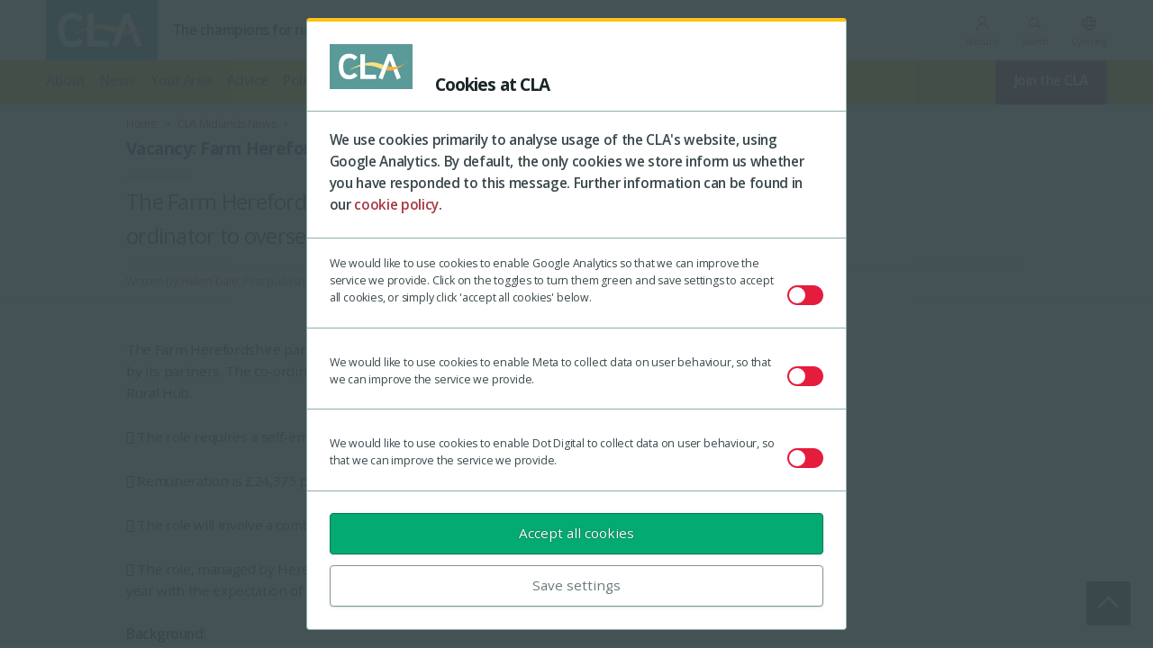

--- FILE ---
content_type: text/html; charset=utf-8
request_url: https://www.cla.org.uk/cla-midlands-news/vacancy-farm-herefordshire-coordinator-role/
body_size: 55597
content:


<!DOCTYPE html>
<html
class=""
lang="en-gb">
    <head>
        
        <title>Vacancy: Farm Herefordshire Coordinator Role • CLA</title>
        <meta
        content="The Farm Herefordshire partnership is seeking a co-ordinator to oversee delivery by its partners."
        name="description">
        
            
                <link
                rel="canonical"
                href="https://www.cla.org.uk/cla-midlands-news/vacancy-farm-herefordshire-coordinator-role/">
            
        
        
        <script>(function(w,d,s,l,i){w[l]=w[l]||[];w[l].push({'gtm.start':
        new Date().getTime(),event:'gtm.js'});var f=d.getElementsByTagName(s)[0],
        j=d.createElement(s),dl=l!='dataLayer'?'&l='+l:'';j.async=true;j.src=
        'https://www.googletagmanager.com/gtm.js?id='+i+dl;f.parentNode.insertBefore(j,f);
        })(window,document,'script','dataLayer','GTM-NRRP2LF');</script>
        
        <meta
        content="Vacancy: Farm Herefordshire Coordinator Role • CLA"
        property="og:title">
        <meta
        content="The Farm Herefordshire partnership is seeking a co-ordinator to oversee delivery by its partners."
        property="og:description">

        
            
            <link rel="alternate" hreflang="cy" href="https://www.cla.org.uk/cy/cla-midlands-newyddion/swydd-cydlynwr-fferm-henffordd-ffarm-gwag-cydlynwr/"/>
            
            <link rel="alternate" hreflang="en-gb" href="https://www.cla.org.uk/cla-midlands-news/vacancy-farm-herefordshire-coordinator-role/"/>
        

        
            
                
            
            
                <meta
                content="https://media.cla.org.uk/images/farm_2.2e16d0ba.fill-1200x630-c100.jpg"
                property="og:image">
            
        
        
        <meta
        content="Vacancy: Farm Herefordshire Coordinator Role • CLA"
        property="twitter:title">
        <meta
        content="The Farm Herefordshire partnership is seeking a co-ordinator to oversee delivery by its partners."
        property="twitter:description">
        
            
                
            
            
                <meta
                content="https://media.cla.org.uk/images/farm_2.2e16d0ba.fill-1200x630-c100.jpg"
                property="twitter:image">
            
        
        
    
            

<meta charset="utf-8">
<meta
content="IE=edge, chrome=1"
http-equiv="X-UA-Compatible">
<meta
content="width=device-width, initial-scale=1"
name="viewport">
<meta
content="text/html; charset=utf-8"
http-equiv="Content-Type">


<meta
content="website"
property="og:type">
<meta
content="https://www.cla.org.uk/cla-midlands-news/vacancy-farm-herefordshire-coordinator-role/"
property="og:url">

<meta
content="summary_large_image"
property="twitter:card">
<meta
content="https://www.cla.org.uk/cla-midlands-news/vacancy-farm-herefordshire-coordinator-role/"
property="twitter:url">

        
    

        
            

<link
href="https://fonts.googleapis.com/css2?family=Open+Sans:ital,wght@0,300;0,400;0,600;0,700;1,400&display=swap"
rel="stylesheet">
<link
href="/static/css/main.281440c17f22.css"
rel="stylesheet"
type="text/css">

        
        
            

<link
href="/static/images/favicons/apple-touch-icon-57x57.7ad0d15a9555.png"
rel="apple-touch-icon-precomposed"
sizes="57x57">
<link
href="/static/images/favicons/apple-touch-icon-114x114.0ae2f046ae6b.png"
rel="apple-touch-icon-precomposed"
sizes="114x114">
<link
href="/static/images/favicons/apple-touch-icon-72x72.2a56bd83279e.png"
rel="apple-touch-icon-precomposed"
sizes="72x72">
<link
href="/static/images/favicons/apple-touch-icon-144x144.9016df243a22.png"
rel="apple-touch-icon-precomposed"
sizes="144x144">
<link
href="/static/images/favicons/apple-touch-icon-60x60.f37eab0c882e.png"
rel="apple-touch-icon-precomposed"
sizes="60x60">
<link
href="/static/images/favicons/apple-touch-icon-120x120.2dd95c79b024.png"
rel="apple-touch-icon-precomposed"
sizes="120x120">
<link
href="/static/images/favicons/apple-touch-icon-76x76.86489e411a17.png"
rel="apple-touch-icon-precomposed"
sizes="76x76">
<link
href="/static/images/favicons/apple-touch-icon-152x152.41f1b4d9e60a.png"
rel="apple-touch-icon-precomposed"
sizes="152x152">
<link
href="/static/images/favicons/favicon-196x196.52616f486748.png"
rel="icon"
sizes="196x196"
type="image/png">
<link
href="/static/images/favicons/favicon-96x96.f3608b97aaf6.png"
rel="icon"
sizes="96x96"
type="image/png">
<link
href="/static/images/favicons/favicon-32x32.f28f6ec3ea01.png"
rel="icon"
sizes="32x32"
type="image/png">
<link
href="/static/images/favicons/favicon-16x16.124af0a489ef.png"
rel="icon"
sizes="16x16"
type="image/png">
<link
href="/static/images/favicons/favicon-128.99160d548e93.png"
rel="icon"
sizes="128x128"
type="image/png">
<meta
name="application-name"
content="The Country Land and Business Association website">
<meta
name="msapplication-TileColor"
content="#669993">
<meta
content="{% static 'images/favicons/mstile-144x144.png"
name="msapplication-TileImage">
<meta
content="{% static 'images/favicons/mstile-70x70.png"
name="msapplication-square70x70logo">
<meta
content="{% static 'images/favicons/mstile-150x150.png"
name="msapplication-square150x150logo">
<meta
content="{% static 'images/favicons/mstile-310x150.png"
name="msapplication-wide310x150logo">
<meta
content="{% static 'images/favicons/mstile-310x310.png"
name="msapplication-square310x310logo">
<meta
content="#669993"
name="theme-color">

        
        
            <script id="enable_cookie_notice" type="application/json">true</script>
        
        
            <script id="enable_google_analytics" type="application/json">true</script>
        
        
            <script id="enable_advertising_metrics" type="application/json">true</script>
        
        
            <script id="enable_dot_digital_analytics" type="application/json">true</script>
        
    </head>
    <body>
        
        <noscript>
            <iframe
            height="0"
            src="https://www.googletagmanager.com/ns.html?id=GTM-NRRP2LF"
            style="display:none;visibility:hidden"
            width="0"></iframe>
        </noscript>

        

        
            


    
        <div
        class="cookie_notice"
        id="cookie_notice">
            <div class="cookie_notice__inner">
                <div class="cookie_notice__logo_and_heading">
                    <div class="cookie_notice__logo">
                        <svg
height="100%"
style="fill-rule:evenodd;clip-rule:evenodd;stroke-linejoin:round;stroke-miterlimit:2;"
version="1.1"
viewBox="0 0 1729 931"
xml:space="preserve"
xmlns:serif="http://www.serif.com/"
xmlns:xlink="http://www.w3.org/1999/xlink"
xmlns="http://www.w3.org/2000/svg">
    <g id="Artboard2" transform="matrix(1.01978,0,0,1.03409,52.0356,-1.03411)">
        <rect x="-51.026" y="1" width="1695.26" height="900.001" style="fill:none;"/>
        <clipPath id="_clip1">
            <rect x="-51.026" y="1" width="1695.26" height="900.001"/>
        </clipPath>
        <g clip-path="url(#_clip1)">
            <g id="Artboard1" transform="matrix(0.980599,0,0,0.967033,32.8541,11.4446)">
                <rect x="0" y="0" width="1675" height="900" style="fill:none;"/>
            </g>
            <g transform="matrix(0.980599,0,0,0.967033,32.8541,11.4446)">
                <g transform="matrix(4.27304,0,0,4.28243,-85.5397,-13.687)">
                    <rect x="0" y="0.674" width="404.583" height="217.326" style="fill:rgb(90,154,152);"/>
                </g>
                <g transform="matrix(4.16667,0,0,4.16667,-38.7563,-2.02084)">
                    <path d="M88.321,127.485C99.958,122.053 121.258,111.101 149.753,106.026L149.753,97.921C127.711,104.453 105.489,114.487 88.321,126.725L88.321,127.485Z" style="fill:rgb(255,224,127);fill-rule:nonzero;"/>
                </g>
                <g transform="matrix(1,0,0,1,-31.0388,3.54039)">
                    <g transform="matrix(4.16667,0,0,4.16667,-38.7563,-2.02084)">
                        <path d="M266.086,100.397L266.067,100.442C254.473,96.412 237.077,90.72 222.534,88.524C210.823,86.754 192.8,88.051 172.896,92.125L172.896,103.489C187.323,102.899 203.07,104.112 219.901,108.184C233.302,111.32 253.593,120.231 257.716,121.983L266.293,100.457C266.225,100.437 266.158,100.418 266.086,100.397Z" style="fill:rgb(255,224,127);fill-rule:nonzero;"/>
                    </g>
                    <g transform="matrix(4.16667,0,0,4.16667,-38.7563,-2.02084)">
                        <path d="M305.976,45.877L288.041,45.877L266.293,100.457L257.716,121.983L240.731,164.608L260.821,172.361L297.117,77.553L332.759,172.794L352.419,164.174L305.976,45.877Z" style="fill:white;fill-rule:nonzero;"/>
                    </g>
                    <g transform="matrix(4.16667,0,0,4.16667,-38.7563,-2.02084)">
                        <path d="M172.896,148.636L172.896,46.838L149.753,46.838L149.753,169.943L228.925,169.943L228.925,148.636L172.896,148.636Z" style="fill:white;fill-rule:nonzero;"/>
                    </g>
                    <g transform="matrix(4.16667,0,0,4.16667,-38.7563,-2.02084)">
                        <path d="M96.35,150.991C83.586,151.207 74.258,146.411 69.739,137.009C65.812,128.829 64.281,120.196 64.281,109.404C64.281,98.324 64.48,88.039 70.388,79.134C77.093,69.021 87.613,66.388 97.19,66.388C106.083,66.388 114.098,70.137 120.013,77.488L134.754,62.508C134.707,62.444 134.652,62.369 134.606,62.3C125.17,50.377 108.382,44.656 93.713,44.656C78.605,44.656 62.155,49.73 51.526,65.957C42.674,79.48 41.781,92.155 41.781,108.64C41.781,124.687 44.733,140.874 52.825,152.019C62.33,165.102 71.467,171.434 93.645,171.811C110.466,172.099 125.406,164.728 135.765,153.548L119.954,139.081C114.089,144.967 104.816,150.851 96.35,150.991Z" style="fill:white;fill-rule:nonzero;"/>
                    </g>
                    <g transform="matrix(4.16667,0,0,4.16667,-38.7563,-2.02084)">
                        <path d="M389.821,81.485C347.428,114.909 318.148,113.947 286.198,105.992L278.122,127.271C285.378,128.441 291.681,128.554 299.229,128.294C324.409,127.406 354.635,109.961 389.821,82.235L389.821,81.485Z" style="fill:rgb(251,176,64);fill-rule:nonzero;"/>
                    </g>
                </g>
            </g>
        </g>
    </g>
</svg>

                    </div>
                    
                        <h2 class="cookie_notice__heading">Cookies at CLA</h2>
                    
                </div>
                
                    <div class="cookie_notice__general_message">
                        <span class="cookie_notice__general_message__text"><p data-block-key="l4n82">We use cookies primarily to analyse usage of the CLA&#x27;s website, using Google Analytics. By default, the only cookies we store inform us whether you have responded to this message. Further information can be found in our <a href="/terms-conditions/cookie-policy/">cookie policy</a>.</p></span>
                    </div>
                
                
                    
                        <div
                        class="cookie_notice__specific_action"
                        id="google_analytics_notice">
                            <span class="cookie_notice__specific_action__text">We would like to use cookies to enable Google Analytics so that we can improve the service we provide. Click on the toggles to turn them green and save settings to accept all cookies, or simply click &#x27;accept all cookies&#x27; below.</span>
                            <div class="cookie_notice__specific_action__toggle">
                                <input
                                class="cookie_notice__specific_action__toggle__checkbox"
                                id="google_analytics_toggle"
                                name="google_analytics_toggle"
                                type="checkbox">
                                <label
                                class="cookie_notice__specific_action__toggle__label"
                                for="google_analytics_toggle"></label>
                            </div>
                        </div>
                    
                
                
                    
                        <div
                        class="cookie_notice__specific_action"
                        id="meta_analytics_notice">
                            <span class="cookie_notice__specific_action__text">We would like to use cookies to enable Meta to collect data on user behaviour, so that we can improve the service we provide.</span>
                            <div class="cookie_notice__specific_action__toggle">
                                <input
                                class="cookie_notice__specific_action__toggle__checkbox"
                                id="cookie_meta_toggle"
                                name="cookie_meta_toggle"
                                type="checkbox">
                                <label
                                class="cookie_notice__specific_action__toggle__label"
                                for="cookie_meta_toggle"></label>
                            </div>
                        </div>
                    
                
                
                    
                        <div
                        class="cookie_notice__specific_action"
                        id="dot_digital_analytics_notice">
                            <span class="cookie_notice__specific_action__text">We would like to use cookies to enable Dot Digital to collect data on user behaviour, so that we can improve the service we provide.</span>
                            <div class="cookie_notice__specific_action__toggle">
                                <input
                                class="cookie_notice__specific_action__toggle__checkbox"
                                id="cookie_dot_digital_toggle"
                                name="cookie_dot_digital_toggle"
                                type="checkbox">
                                <label
                                class="cookie_notice__specific_action__toggle__label"
                                for="cookie_dot_digital_toggle"></label>
                            </div>
                        </div>
                    
                
                <div class="cookie_notice__general_actions">
                    <button
                    class="cookie_notice__button cookie_notice__button--accept"
                    id="cookie_accept_all">Accept all cookies</button>
                    <button
                    class="cookie_notice__button cookie_notice__button--dismiss"
                    id="cookie_save_and_dismiss">Save settings</button>
                </div>
            </div>
        </div>

    


        
        
            

<header
class="global_header"
id="global_header">
    
<div class="global_header__search">
    
    <form
    class="global_header__search__form"
    action="/search/"
    method="get">
        <label
        class="global_header__search__label"
        for="id_search_global_header">Search:</label>
        <input
        class="global_header__search__text"
        id="id_search_global_header"
        maxlength="255"
        name="search"
        placeholder="Enter your search term"
        required=""
        type="text"
        value="">
        <button
        class="global_header__search__submit"
        id="global_header__search__submit"
        type="submit">
            <span class="global_header__search__submit__text">Search</span>
            <span class="global_header__search__submit__icon"><svg
class="fill_element"
fill="none"
height="15"
viewBox="0 0 15 15"
width="15"
xmlns="http://www.w3.org/2000/svg">
    <path
    clip-rule="evenodd"
    d="M10 6.5C10 8.433 8.433 10 6.5 10C4.567 10 3 8.433 3 6.5C3 4.567 4.567 3 6.5 3C8.433 3 10 4.567 10 6.5ZM9.30884 10.0159C8.53901 10.6318 7.56251 11 6.5 11C4.01472 11 2 8.98528 2 6.5C2 4.01472 4.01472 2 6.5 2C8.98528 2 11 4.01472 11 6.5C11 7.56251 10.6318 8.53901 10.0159 9.30884L12.8536 12.1464C13.0488 12.3417 13.0488 12.6583 12.8536 12.8536C12.6583 13.0488 12.3417 13.0488 12.1464 12.8536L9.30884 10.0159Z"
    fill-rule="evenodd"/>
</svg>
</span>
        </button><!-- .global_header__search__submit -->
    </form><!-- .global_header__search__form -->
</div><!-- .global_header__search -->

    <div class="global_header__logo_and_organisation_summary_and_actions">
        <div class="global_header__logo_and_organisation_summary_and_actions__inner">
            <a
            class="global_header__logo_anchor"
            id="global_header__logo_anchor"
            href="/"
            aria-title="CLA home page">
                <svg
height="100%"
style="fill-rule:evenodd;clip-rule:evenodd;stroke-linejoin:round;stroke-miterlimit:2;"
version="1.1"
viewBox="0 0 1729 931"
xml:space="preserve"
xmlns:serif="http://www.serif.com/"
xmlns:xlink="http://www.w3.org/1999/xlink"
xmlns="http://www.w3.org/2000/svg">
    <g id="Artboard2" transform="matrix(1.01978,0,0,1.03409,52.0356,-1.03411)">
        <rect x="-51.026" y="1" width="1695.26" height="900.001" style="fill:none;"/>
        <clipPath id="_clip1">
            <rect x="-51.026" y="1" width="1695.26" height="900.001"/>
        </clipPath>
        <g clip-path="url(#_clip1)">
            <g id="Artboard1" transform="matrix(0.980599,0,0,0.967033,32.8541,11.4446)">
                <rect x="0" y="0" width="1675" height="900" style="fill:none;"/>
            </g>
            <g transform="matrix(0.980599,0,0,0.967033,32.8541,11.4446)">
                <g transform="matrix(4.27304,0,0,4.28243,-85.5397,-13.687)">
                    <rect x="0" y="0.674" width="404.583" height="217.326" style="fill:rgb(90,154,152);"/>
                </g>
                <g transform="matrix(4.16667,0,0,4.16667,-38.7563,-2.02084)">
                    <path d="M88.321,127.485C99.958,122.053 121.258,111.101 149.753,106.026L149.753,97.921C127.711,104.453 105.489,114.487 88.321,126.725L88.321,127.485Z" style="fill:rgb(255,224,127);fill-rule:nonzero;"/>
                </g>
                <g transform="matrix(1,0,0,1,-31.0388,3.54039)">
                    <g transform="matrix(4.16667,0,0,4.16667,-38.7563,-2.02084)">
                        <path d="M266.086,100.397L266.067,100.442C254.473,96.412 237.077,90.72 222.534,88.524C210.823,86.754 192.8,88.051 172.896,92.125L172.896,103.489C187.323,102.899 203.07,104.112 219.901,108.184C233.302,111.32 253.593,120.231 257.716,121.983L266.293,100.457C266.225,100.437 266.158,100.418 266.086,100.397Z" style="fill:rgb(255,224,127);fill-rule:nonzero;"/>
                    </g>
                    <g transform="matrix(4.16667,0,0,4.16667,-38.7563,-2.02084)">
                        <path d="M305.976,45.877L288.041,45.877L266.293,100.457L257.716,121.983L240.731,164.608L260.821,172.361L297.117,77.553L332.759,172.794L352.419,164.174L305.976,45.877Z" style="fill:white;fill-rule:nonzero;"/>
                    </g>
                    <g transform="matrix(4.16667,0,0,4.16667,-38.7563,-2.02084)">
                        <path d="M172.896,148.636L172.896,46.838L149.753,46.838L149.753,169.943L228.925,169.943L228.925,148.636L172.896,148.636Z" style="fill:white;fill-rule:nonzero;"/>
                    </g>
                    <g transform="matrix(4.16667,0,0,4.16667,-38.7563,-2.02084)">
                        <path d="M96.35,150.991C83.586,151.207 74.258,146.411 69.739,137.009C65.812,128.829 64.281,120.196 64.281,109.404C64.281,98.324 64.48,88.039 70.388,79.134C77.093,69.021 87.613,66.388 97.19,66.388C106.083,66.388 114.098,70.137 120.013,77.488L134.754,62.508C134.707,62.444 134.652,62.369 134.606,62.3C125.17,50.377 108.382,44.656 93.713,44.656C78.605,44.656 62.155,49.73 51.526,65.957C42.674,79.48 41.781,92.155 41.781,108.64C41.781,124.687 44.733,140.874 52.825,152.019C62.33,165.102 71.467,171.434 93.645,171.811C110.466,172.099 125.406,164.728 135.765,153.548L119.954,139.081C114.089,144.967 104.816,150.851 96.35,150.991Z" style="fill:white;fill-rule:nonzero;"/>
                    </g>
                    <g transform="matrix(4.16667,0,0,4.16667,-38.7563,-2.02084)">
                        <path d="M389.821,81.485C347.428,114.909 318.148,113.947 286.198,105.992L278.122,127.271C285.378,128.441 291.681,128.554 299.229,128.294C324.409,127.406 354.635,109.961 389.821,82.235L389.821,81.485Z" style="fill:rgb(251,176,64);fill-rule:nonzero;"/>
                    </g>
                </g>
            </g>
        </g>
    </g>
</svg>

            </a>
            
            <span class="global_header__organisation_summary">The champions for rural land and business.</span>
            

<nav class="global_header__actions">
    <ul class="global_header__actions__list">
        <li
        class="global_header__actions__item global_header__actions__item--call_to_action"
        id="global_header__actions__call_to_action">
            
                
                    <a
                    class="global_header__actions__anchor global_header__actions__anchor--call_to_action"
                    
                        href="https://members.cla.org.uk/select-membership-type">Join the CLA</a>
                    
                
            
        </li>
        
            
                <li class="global_header__actions__item">
                    <button
                    class="global_header__actions__account_options_display_button"
                    id="global_header__actions__account_options_display_button">
                        <div class="global_header__actions__anchor__icon">
                            <svg
class="fill_element"
fill="none"
height="15"
viewBox="0 0 15 15"
width="15"
xmlns="http://www.w3.org/2000/svg">
    <path
    clip-rule="evenodd"
    d="M7.5 0.875C5.49797 0.875 3.875 2.49797 3.875 4.5C3.875 6.15288 4.98124 7.54738 6.49373 7.98351C5.2997 8.12901 4.27557 8.55134 3.50407 9.31167C2.52216 10.2794 2.02502 11.72 2.02502 13.5999C2.02502 13.8623 2.23769 14.0749 2.50002 14.0749C2.76236 14.0749 2.97502 13.8623 2.97502 13.5999C2.97502 11.8799 3.42786 10.7206 4.17091 9.9883C4.91536 9.25463 6.02674 8.87499 7.49995 8.87499C8.97317 8.87499 10.0846 9.25463 10.8291 9.98831C11.5721 10.7206 12.025 11.8799 12.025 13.5999C12.025 13.8623 12.2376 14.0749 12.5 14.0749C12.7623 14.075 12.975 13.8623 12.975 13.6C12.975 11.72 12.4778 10.2794 11.4959 9.31166C10.7244 8.55135 9.70025 8.12903 8.50625 7.98352C10.0187 7.5474 11.125 6.15289 11.125 4.5C11.125 2.49797 9.50203 0.875 7.5 0.875ZM4.825 4.5C4.825 3.02264 6.02264 1.825 7.5 1.825C8.97736 1.825 10.175 3.02264 10.175 4.5C10.175 5.97736 8.97736 7.175 7.5 7.175C6.02264 7.175 4.825 5.97736 4.825 4.5Z"
    fill-rule="evenodd"/>
</svg>

                        </div>
                        <span class="global_header__actions__anchor__text">Account</span>
                    </button>
                    <ul class="global_header__actions__sub_list">
                        
                        
                        
                        
                        
                            
                            
                                
                                    <li class="global_header__actions__sub_item">
                                        <a
                                        class="global_header__actions__sign_in_button"
                                        id="global_header__actions__sign_in_button"
                                        href="/login/?next=/cla-midlands-news/vacancy-farm-herefordshire-coordinator-role/">Sign in</a>
                                    </li>
                                
                            
                            
                            
                                <li class="global_header__actions__sub_item">
                                    <a
                                    class="global_header__actions__sub_anchor"
                                    href="https://members.cla.org.uk/Site-Access/Registration?returnurl=/Redirect%3fdestination%3d%2fcla-midlands-news%2fvacancy-farm-herefordshire-coordinator-role%2f">Create an account</a>
                                </li>
                            
                        
                    </ul>
                </li>
            
        
        <li class="global_header__actions__item global_header__actions__item--search_display_button">
            <button class="global_header__actions__search_display_button"
                       id="global_header__actions__search_display_button">
                <div class="global_header__actions__search_display_button__icon">
                    <svg
class="fill_element"
fill="none"
height="15"
viewBox="0 0 15 15"
width="15"
xmlns="http://www.w3.org/2000/svg">
    <path
    clip-rule="evenodd"
    d="M10 6.5C10 8.433 8.433 10 6.5 10C4.567 10 3 8.433 3 6.5C3 4.567 4.567 3 6.5 3C8.433 3 10 4.567 10 6.5ZM9.30884 10.0159C8.53901 10.6318 7.56251 11 6.5 11C4.01472 11 2 8.98528 2 6.5C2 4.01472 4.01472 2 6.5 2C8.98528 2 11 4.01472 11 6.5C11 7.56251 10.6318 8.53901 10.0159 9.30884L12.8536 12.1464C13.0488 12.3417 13.0488 12.6583 12.8536 12.8536C12.6583 13.0488 12.3417 13.0488 12.1464 12.8536L9.30884 10.0159Z"
    fill-rule="evenodd"/>
</svg>

                </div>
                <span class="global_header__actions__anchor__text">Search</span>
            </button>
        </li>
        
        <li class="global_header__actions__item">
            
                
                <a class="global_header__actions__anchor"
                    href="/cy/cla-midlands-newyddion/swydd-cydlynwr-fferm-henffordd-ffarm-gwag-cydlynwr/"
                     rel="alternate"
                hreflang="cy">
                    <div class="global_header__actions__search_display_button__icon">
                        <svg
class="fill_element"
fill="none"
height="15"
viewBox="0 0 15 15"
width="15"
xmlns="http://www.w3.org/2000/svg">
    <path
    clip-rule="evenodd"
    d="M7.5 14C6.60877 14 5.76776 13.8292 4.97698 13.4875C4.18619 13.1458 3.4965 12.6807 2.90789 12.0921C2.3193 11.5035 1.85417 10.8138 1.51251 10.023C1.17084 9.23224 1 8.39123 1 7.5C1 6.60175 1.17084 5.75899 1.51251 4.97172C1.85417 4.18444 2.3193 3.4965 2.90789 2.90789C3.4965 2.3193 4.18619 1.85417 4.97698 1.51251C5.76776 1.17084 6.60877 1 7.5 1C8.39824 1 9.24101 1.17084 10.0283 1.51251C10.8156 1.85417 11.5035 2.3193 12.0921 2.90789C12.6807 3.4965 13.1458 4.18444 13.4875 4.97172C13.8292 5.75899 14 6.60175 14 7.5C14 8.39123 13.8292 9.23224 13.4875 10.023C13.1458 10.8138 12.6807 11.5035 12.0921 12.0921C11.5035 12.6807 10.8156 13.1458 10.0283 13.4875C9.24101 13.8292 8.39824 14 7.5 14ZM7.5 12.9592C7.84913 12.4961 8.14299 12.0289 8.38159 11.5579C8.62019 11.0868 8.81449 10.5719 8.96449 10.0131H6.03551C6.19428 10.5895 6.39078 11.1132 6.62499 11.5842C6.8592 12.0553 7.15087 12.5136 7.5 12.9592ZM6.17502 12.7711C5.91274 12.3948 5.67721 11.9669 5.46844 11.4875C5.25966 11.0081 5.09738 10.5167 4.98158 10.0131H2.6605C3.02191 10.7237 3.50657 11.3206 4.11447 11.804C4.72238 12.2873 5.40923 12.6097 6.17502 12.7711ZM8.82498 12.7711C9.59077 12.6097 10.2776 12.2873 10.8855 11.804C11.4934 11.3206 11.9781 10.7237 12.3395 10.0131H10.0184C9.88069 10.521 9.70744 11.0147 9.49867 11.4941C9.28989 11.9735 9.06533 12.3991 8.82498 12.7711ZM2.23025 8.98686H4.77369C4.73071 8.73247 4.69957 8.48313 4.68028 8.23883C4.66098 7.99452 4.65133 7.74824 4.65133 7.5C4.65133 7.25176 4.66098 7.00548 4.68028 6.76117C4.69957 6.51687 4.73071 6.26753 4.77369 6.01314H2.23025C2.16446 6.2456 2.11402 6.48727 2.07893 6.73815C2.04385 6.98902 2.0263 7.24298 2.0263 7.5C2.0263 7.75702 2.04385 8.01098 2.07893 8.26185C2.11402 8.51273 2.16446 8.7544 2.23025 8.98686ZM5.79999 8.98686H9.20001C9.24299 8.73247 9.27413 8.48532 9.29344 8.2454C9.31273 8.00549 9.32238 7.75702 9.32238 7.5C9.32238 7.24298 9.31273 6.99451 9.29344 6.7546C9.27413 6.51468 9.24299 6.26753 9.20001 6.01314H5.79999C5.75701 6.26753 5.72587 6.51468 5.70656 6.7546C5.68726 6.99451 5.67762 7.24298 5.67762 7.5C5.67762 7.75702 5.68726 8.00549 5.70656 8.2454C5.72587 8.48532 5.75701 8.73247 5.79999 8.98686ZM10.2263 8.98686H12.7698C12.8355 8.7544 12.886 8.51273 12.9211 8.26185C12.9562 8.01098 12.9737 7.75702 12.9737 7.5C12.9737 7.24298 12.9562 6.98902 12.9211 6.73815C12.886 6.48727 12.8355 6.2456 12.7698 6.01314H10.2263C10.2693 6.26753 10.3004 6.51687 10.3197 6.76117C10.339 7.00548 10.3487 7.25176 10.3487 7.5C10.3487 7.74824 10.339 7.99452 10.3197 8.23883C10.3004 8.48313 10.2693 8.73247 10.2263 8.98686ZM10.0184 4.98685H12.3395C11.9737 4.26754 11.4923 3.6706 10.8954 3.19603C10.2985 2.72147 9.60832 2.39691 8.82498 2.22235C9.08726 2.62059 9.32059 3.05612 9.52498 3.52893C9.72937 4.00175 9.89385 4.48772 10.0184 4.98685ZM6.03551 4.98685H8.96449C8.80572 4.41492 8.60593 3.88794 8.36514 3.40591C8.12435 2.9239 7.83597 2.46885 7.5 2.04077C7.16403 2.46885 6.87565 2.9239 6.63486 3.40591C6.39407 3.88794 6.19428 4.41492 6.03551 4.98685ZM2.6605 4.98685H4.98158C5.10615 4.48772 5.27063 4.00175 5.47502 3.52893C5.67941 3.05612 5.91274 2.62059 6.17502 2.22235C5.3873 2.39691 4.69606 2.72257 4.10131 3.19933C3.50657 3.67609 3.0263 4.27193 2.6605 4.98685Z"
    fill-rule="evenodd"/>
</svg>
                    </div>
                    <span class="global_header__actions__anchor__text">
                        
                        
                            Cymraeg
                        
                    </span>
                </a>
            
        </li>
        

        <li class="global_header__actions__item global_header__actions__item--global_navigation_display_button">
            <button
            class="global_header__actions__global_navigation_display_button"
            id="global_header__actions__global_navigation_display_button">
                <div class="global_header__actions__global_navigation_display_button__icon">
                    <svg
class="fill_element"
fill="none"
height="15"
viewBox="0 0 15 15"
width="15"
xmlns="http://www.w3.org/2000/svg">
    <path
    clip-rule="evenodd"
    d="M1.5 5.25C1.91421 5.25 2.25 4.91421 2.25 4.5C2.25 4.08579 1.91421 3.75 1.5 3.75C1.08579 3.75 0.75 4.08579 0.75 4.5C0.75 4.91421 1.08579 5.25 1.5 5.25ZM4 4.5C4 4.22386 4.22386 4 4.5 4H13.5C13.7761 4 14 4.22386 14 4.5C14 4.77614 13.7761 5 13.5 5H4.5C4.22386 5 4 4.77614 4 4.5ZM4.5 7C4.22386 7 4 7.22386 4 7.5C4 7.77614 4.22386 8 4.5 8H13.5C13.7761 8 14 7.77614 14 7.5C14 7.22386 13.7761 7 13.5 7H4.5ZM4.5 10C4.22386 10 4 10.2239 4 10.5C4 10.7761 4.22386 11 4.5 11H13.5C13.7761 11 14 10.7761 14 10.5C14 10.2239 13.7761 10 13.5 10H4.5ZM2.25 7.5C2.25 7.91421 1.91421 8.25 1.5 8.25C1.08579 8.25 0.75 7.91421 0.75 7.5C0.75 7.08579 1.08579 6.75 1.5 6.75C1.91421 6.75 2.25 7.08579 2.25 7.5ZM1.5 11.25C1.91421 11.25 2.25 10.9142 2.25 10.5C2.25 10.0858 1.91421 9.75 1.5 9.75C1.08579 9.75 0.75 10.0858 0.75 10.5C0.75 10.9142 1.08579 11.25 1.5 11.25Z"
    fill-rule="evenodd"/>
</svg>

                </div>
                <span class="global_header__actions__anchor__text">Menu</span>
            </button>
        </li>
    </ul>
</nav>

        </div>
    </div>
    

<nav
class="global_navigation"
id="global_navigation">
    <div class="global_navigation__inner">
        <button
        class="global_navigation__hide_button"
        id="global_navigation__hide_button"
        aria-label="Hide the global navigation"><svg
class="stroke_element"
height="15"
viewBox="0 0 15 15"
width="15"
xmlns="http://www.w3.org/2000/svg">
    <path d="M1.5 1.5l12 12m-12 0l12-12"/>
</svg>
</button>
        <ul class="global_navigation__list">
            
                <li class="global_navigation__item">
                    <a
                    class="global_navigation__anchor"
                    
                        href="/about-cla/"
                    >About</a>
                </li>
            
                <li class="global_navigation__item">
                    <a
                    class="global_navigation__anchor"
                    
                        href="/news/"
                    >News</a>
                </li>
            
                <li class="global_navigation__item">
                    <a
                    class="global_navigation__anchor"
                    
                        href="/in-your-area/"
                    >Your Area</a>
                </li>
            
                <li class="global_navigation__item">
                    <a
                    class="global_navigation__anchor"
                    
                        href="/advice/"
                    >Advice</a>
                </li>
            
                <li class="global_navigation__item">
                    <a
                    class="global_navigation__anchor"
                    
                        href="/policy/"
                    >Policy</a>
                </li>
            
                <li class="global_navigation__item">
                    <a
                    class="global_navigation__anchor"
                    
                        href="https://members.cla.org.uk/MY-CLA/Events"
                    >Events</a>
                </li>
            
                <li class="global_navigation__item">
                    <a
                    class="global_navigation__anchor"
                    
                        href="/campaigns/"
                    >Priorities</a>
                </li>
            
                <li class="global_navigation__item">
                    <a
                    class="global_navigation__anchor"
                    
                        href="/member-services/"
                    >Member benefits</a>
                </li>
            
                <li class="global_navigation__item">
                    <a
                    class="global_navigation__anchor"
                    
                        href="https://www.cla.org.uk/listings/"
                    >Directory</a>
                </li>
            
                <li class="global_navigation__item">
                    <a
                    class="global_navigation__anchor"
                    
                        href="/about-cla/why-join/"
                    >Why join?</a>
                </li>
            
        </ul>
        
            
                <a
                class="global_navigation__call_to_action"
                id="global_navigation__call_to_action"
                
                    href="https://members.cla.org.uk/select-membership-type">Join the CLA</a>
                
            
        
    </div>
</nav>

</header>

        
        <main
        class="main_content main_content--user_not_signed_in"
        id="main_content">
            <article
            class="main_content__page_content"
            id="main_content__page_content">
                
                
    
        
                    




<header class="local_header">
    <div class="local_header__inner">

        
            <nav class="local_header__breadcrumbs">
                <ul class="local_header__breadcrumbs__list">
                    
                        <li class="local_header__breadcrumbs__item">
                            <a
                            class="local_header__breadcrumbs__anchor"
                            href="/">Home</a>
                            <svg
fill="none"
height="15"
viewBox="0 0 15 15"
width="15"
xmlns="http://www.w3.org/2000/svg">
    <path
    d="M8.146 9.146l-.353.354.707.707.354-.353-.708-.708zM10.5 7.5l.354.354.353-.354-.353-.354-.354.354zM8.854 5.146L8.5 4.793l-.707.707.353.354.708-.708zm0 4.708l2-2-.708-.708-2 2 .708.708zm2-2.708l-2-2-.708.708 2 2 .708-.708zM10.5 7H4v1h6.5V7z"/>
</svg>

                        </li>
                        <li class="local_header__breadcrumbs__item">
                            <a
                            class="local_header__breadcrumbs__anchor"
                            href="/cla-midlands-news/">CLA Midlands News</a>
                            <svg
fill="none"
height="15"
viewBox="0 0 15 15"
width="15"
xmlns="http://www.w3.org/2000/svg">
    <path
    d="M9.854 8.854l.353-.354-.707-.707-.354.353.708.708zM7.5 10.5l-.354.354.354.353.354-.353L7.5 10.5zM5.854 8.146L5.5 7.793l-.707.707.353.354.708-.708zm3.292 0l-2 2 .708.708 2-2-.708-.708zm-1.292 2l-2-2-.708.708 2 2 .708-.708zM8 10.5V4H7v6.5h1z"/>
</svg>

                        </li>
                    
                </ul>
            </nav>
        

        
            <h1 class="local_header__page_heading">Vacancy: Farm Herefordshire Coordinator Role</h1>
        
        
            <span class="local_header__page_summary">The Farm Herefordshire partnership is seeking a co-ordinator to oversee delivery by its partners.</span>
        
        
            <div class="local_header__metadata"><span>Written by <a href="/people/helen-dale/">Helen Dale</a>. </span><span>First published on 10 Feb 2022</span><span>.</span></div>
        
    </div>
</header>

                
    

                
                    
                    
                
                
    


    <div
    class="main_content__content_blocks"
    data-sticky-container>
        
            <div class="reading_content">
    <p data-block-key="i21fe">The Farm Herefordshire partnership is seeking a co-ordinator to oversee delivery by its partners. The co-ordinator will be hosted and managed by Herefordshire Rural Hub.</p><p data-block-key="3tj2i"> The role requires a self-employed individual to work 2.5 days/week (0.5 FTE).</p><p data-block-key="a3i26"> Remuneration is £24,375 plus travel (reimbursed at 0.45p/mile).</p><p data-block-key="62t53"> The role will involve a combination of home, office and on site working.</p><p data-block-key="au7ba"> The role, managed by Herefordshire Rural Hub, will run for an initial period of 1 year with the expectation of extension beyond that period.</p><p data-block-key="p9er"><b>Background:</b></p><p data-block-key="9pkn0">Farm Herefordshire (FH) is a strong partnership of local organisations who are committed to delivering the required reductions in diffuse pollution levels as outlined in the River Wye and Lugg Nutrient Management Plan (NMP). The partnership promotes land management practices that result in profitable farms, healthy soils and clean water.</p><p data-block-key="3qs53"><b>Role Description:</b></p><ul><li data-block-key="1nhr9">To ensure the ambitious objectives of the partnership are delivered we are seeking a dynamic self-starter to take on the role of coordinator. The coordinator will:</li><li data-block-key="6ll62">Ensure that the Partnership is supported in its collaborative working, and is communicating effectively and regularly both internally and externally.</li><li data-block-key="bn0pl">Work with the Chairperson and partners to agree what and how FH activity is reported to the NMP Board and other local partnerships.</li><li data-block-key="dbi36">Facilitate steering group meetings of FH representatives; including collating actions and working with partners to secure delivery.</li><li data-block-key="6de4k">Work closely with the partners to co-ordinate &amp; co deliver on-farm knowledge transfer events. Ensuring FH is delivering effectively across the county and different farming sectors.</li><li data-block-key="89p8u">Liaise with the network of farm advisers to ensure that delivery takes place in a joined up manner, maximising the opportunities to promote and monitor the agreed key messages.</li><li data-block-key="3hf81">Ensure partner activity is aligned with and inclusive of relevant research &amp; disseminated through delivery to steer knowledge transfer.</li><li data-block-key="ctcgg">Manage communications &amp; promotion including social media</li><li data-block-key="aed2q">Maintain records of engagement to enable effective reporting and evaluation.</li><li data-block-key="d5f5v">Support and manage budgets to ensure accurate reporting and claim submissions to funders.</li><li data-block-key="cihg">Support the steering group in identifying and bidding for additional funding as required.</li></ul><p data-block-key="42cvn">Person Requirements</p><p data-block-key="2k6o3"></p><p data-block-key="65jn7"><b>Essential</b></p><ul><li data-block-key="a27e2"> Excellent communication and facilitation skills within a range of group sizes and settings</li><li data-block-key="7e0kk"> A broad understanding of farming and land management</li><li data-block-key="3kv53"> Ability to communicate to a range of stakeholders, adapting language as appropriate to the audience e.g. farmers, farm advisers, Councillors, strategic partners</li><li data-block-key="ctqgj"> Good understanding of Herefordshire and its farming sectors</li><li data-block-key="52rht"> Self-motivated with a firm focus on achieving required objectives</li><li data-block-key="5a9fl"> Ability to manage own work load</li><li data-block-key="1gkbc"> Able to work both independently and within a team</li><li data-block-key="4qcn4"> Experience of managing budgets and reporting financial information</li><li data-block-key="fudf5"> Valid driving licence and own transport</li><li data-block-key="53c1i"> Willingness to work flexible hours, including week-ends and evenings, as required</li><li data-block-key="c18pp"> Previous experience of project management</li><li data-block-key="10cud"> Competent IT skills with Microsoft Office (Word, Excel and email)</li></ul><p data-block-key="47co3"><b>Of Benefit</b></p><ul><li data-block-key="biijb"> Social media and comms skills</li><li data-block-key="pg93"> Experience of database management</li><li data-block-key="2ikbj"> Experience of evaluation</li></ul><p data-block-key="3ge2e"></p><p data-block-key="2s9du"><b>Application Process:</b></p><p data-block-key="ap863">Candidates to provide a letter of application supported by a CV. Please include details of two referees who may be contacted in the event of short listing for an interview.</p><p data-block-key="6jn0v">Applications to be submitted to Hub@herefordshireruralhub.co.uk</p><p data-block-key="9eq6q">The closing date for applications is 5pm on Tuesday 22nd February 2022.</p><p data-block-key="4t8d5">For further information or an informal chat about the role please email/call:</p><p data-block-key="88b2g">Cathy Meredith Tel: 07970181628</p><p data-block-key="fe3ma">Email: <a href="mailto:Hub@herefordshireruralhub.co.uk">Hub@herefordshireruralhub.co.uk</a></p>
</div><!-- .reading_content -->

        
        
            <section
            class="page_contact"
            data-sticky
            data-sticky-for="1280">
                
                <div class="page_contact__inner">
                    <h3 class="page_contact__heading">Key contact:</h3>
                    
                        
                        <div class="page_contact__image_container">
                            <img
                            class="page_contact__image"
                            src="https://media.cla.org.uk/images/Helen_Dale_-_Resized.5419470a.fill-300x300-c100.jpg"
                            alt="Helen Dale - Resized.jpg">
                        </div>
                    
                    <a
                    class="page_contact__name"
                    href="/people/helen-dale/">Helen Dale</a>
                    <span class="page_contact__job_title">Rural Adviser, CLA Midlands</span>
                </div>
                
            </section>
            <script src="/static/js/sticky.min.1d6fbaf044f8.js"></script>
            <script>
                const sticky = new Sticky("[data-sticky]");
            </script>
        
    </div>



                
                
                
                
            </article>
        </main>

        
            


    <footer class="global_footer">
        <a
        class="global_footer__back_to_top_anchor"
        aria-label="Return to top of page"
        href="#global_header"><svg
class="caret caret--up fill_element"
fill="none"
height="15"
viewBox="0 0 15 15"
width="15"
xmlns="http://www.w3.org/2000/svg">
    <path
    clip-rule="evenodd"
    d="M4.18179 8.81819C4.00605 8.64245 4.00605 8.35753 4.18179 8.18179L7.18179 5.18179C7.26618 5.0974 7.38064 5.04999 7.49999 5.04999C7.61933 5.04999 7.73379 5.0974 7.81819 5.18179L10.8182 8.18179C10.9939 8.35753 10.9939 8.64245 10.8182 8.81819C10.6424 8.99392 10.3575 8.99392 10.1818 8.81819L7.49999 6.13638L4.81819 8.81819C4.64245 8.99392 4.35753 8.99392 4.18179 8.81819Z"
    fill-rule="evenodd"/>
</svg>
</a>
        <div class="global_footer__main_content">
            <div class="global_footer__call_to_action">
                <span class="global_footer__call_to_action__heading">How membership of the Country Land and Business Association can help you</span>
                <span class="global_footer__call_to_action__summary">Join our network of 26,000 landowners, rural business owners and professionals</span>
                <div class="action_anchor__container">
                    <a
                    class="action_anchor action_anchor--forwards_action global_footer__action_anchor"
                    href="/about-cla/why-join/">
                        <span class="action_anchor__text">Why join?</span>
                        <svg
class="caret caret--right fill_element"
fill="none"
height="15"
viewBox="0 0 15 15"
width="15"
xmlns="http://www.w3.org/2000/svg">
    <path
    clip-rule="evenodd"
    d="M6.18194 4.18185C6.35767 4.00612 6.6426 4.00612 6.81833 4.18185L9.81833 7.18185C9.90272 7.26624 9.95013 7.3807 9.95013 7.50005C9.95013 7.6194 9.90272 7.73386 9.81833 7.81825L6.81833 10.8182C6.6426 10.994 6.35767 10.994 6.18194 10.8182C6.0062 10.6425 6.0062 10.3576 6.18194 10.1819L8.86374 7.50005L6.18194 4.81825C6.0062 4.64251 6.0062 4.35759 6.18194 4.18185Z"
    fill-rule="evenodd"/>
</svg>

                    </a>
                </div>
            </div>
            <div class="global_footer__contact">
                <span class="global_footer__contact__heading">Rural Powerhouse</span>
                <span class="global_footer__contact__summary">Our Rural Powerhouse campaign is helping to unleash the potential of the rural economy</span>
                <div class="action_anchor__container">
                    <a
                    class="action_anchor action_anchor--forwards_action global_footer__action_anchor"
                    href="https://www.cla.org.uk/campaigns/rural-powerhouse/">
                        <span class="action_anchor__text">Find out more about our campaign</span>
                        <svg
class="caret caret--right fill_element"
fill="none"
height="15"
viewBox="0 0 15 15"
width="15"
xmlns="http://www.w3.org/2000/svg">
    <path
    clip-rule="evenodd"
    d="M6.18194 4.18185C6.35767 4.00612 6.6426 4.00612 6.81833 4.18185L9.81833 7.18185C9.90272 7.26624 9.95013 7.3807 9.95013 7.50005C9.95013 7.6194 9.90272 7.73386 9.81833 7.81825L6.81833 10.8182C6.6426 10.994 6.35767 10.994 6.18194 10.8182C6.0062 10.6425 6.0062 10.3576 6.18194 10.1819L8.86374 7.50005L6.18194 4.81825C6.0062 4.64251 6.0062 4.35759 6.18194 4.18185Z"
    fill-rule="evenodd"/>
</svg>

                    </a>
                </div>
            </div>

            

    <nav class="global_footer__navigation">
        
            <span class="global_footer__navigation__heading">Legal Notices</span>
        
        <ul class="global_footer__navigation__list">
            
                <li class="global_footer__navigation__item">
                    <a
                    class="global_footer__navigation__anchor"
                    href="/terms-conditions/privacy-policy/">
                        <span class="global_footer__navigation__anchor__text">Privacy Policy</span>
                        <svg
class="caret caret--right fill_element"
fill="none"
height="15"
viewBox="0 0 15 15"
width="15"
xmlns="http://www.w3.org/2000/svg">
    <path
    clip-rule="evenodd"
    d="M6.18194 4.18185C6.35767 4.00612 6.6426 4.00612 6.81833 4.18185L9.81833 7.18185C9.90272 7.26624 9.95013 7.3807 9.95013 7.50005C9.95013 7.6194 9.90272 7.73386 9.81833 7.81825L6.81833 10.8182C6.6426 10.994 6.35767 10.994 6.18194 10.8182C6.0062 10.6425 6.0062 10.3576 6.18194 10.1819L8.86374 7.50005L6.18194 4.81825C6.0062 4.64251 6.0062 4.35759 6.18194 4.18185Z"
    fill-rule="evenodd"/>
</svg>

                    </a>
                </li>
            
                <li class="global_footer__navigation__item">
                    <a
                    class="global_footer__navigation__anchor"
                    href="/terms-conditions/terms-and-conditions/">
                        <span class="global_footer__navigation__anchor__text">Terms and Conditions</span>
                        <svg
class="caret caret--right fill_element"
fill="none"
height="15"
viewBox="0 0 15 15"
width="15"
xmlns="http://www.w3.org/2000/svg">
    <path
    clip-rule="evenodd"
    d="M6.18194 4.18185C6.35767 4.00612 6.6426 4.00612 6.81833 4.18185L9.81833 7.18185C9.90272 7.26624 9.95013 7.3807 9.95013 7.50005C9.95013 7.6194 9.90272 7.73386 9.81833 7.81825L6.81833 10.8182C6.6426 10.994 6.35767 10.994 6.18194 10.8182C6.0062 10.6425 6.0062 10.3576 6.18194 10.1819L8.86374 7.50005L6.18194 4.81825C6.0062 4.64251 6.0062 4.35759 6.18194 4.18185Z"
    fill-rule="evenodd"/>
</svg>

                    </a>
                </li>
            
                <li class="global_footer__navigation__item">
                    <a
                    class="global_footer__navigation__anchor"
                    href="/terms-conditions/cookie-policy/">
                        <span class="global_footer__navigation__anchor__text">Cookie Policy</span>
                        <svg
class="caret caret--right fill_element"
fill="none"
height="15"
viewBox="0 0 15 15"
width="15"
xmlns="http://www.w3.org/2000/svg">
    <path
    clip-rule="evenodd"
    d="M6.18194 4.18185C6.35767 4.00612 6.6426 4.00612 6.81833 4.18185L9.81833 7.18185C9.90272 7.26624 9.95013 7.3807 9.95013 7.50005C9.95013 7.6194 9.90272 7.73386 9.81833 7.81825L6.81833 10.8182C6.6426 10.994 6.35767 10.994 6.18194 10.8182C6.0062 10.6425 6.0062 10.3576 6.18194 10.1819L8.86374 7.50005L6.18194 4.81825C6.0062 4.64251 6.0062 4.35759 6.18194 4.18185Z"
    fill-rule="evenodd"/>
</svg>

                    </a>
                </li>
            
                <li class="global_footer__navigation__item">
                    <a
                    class="global_footer__navigation__anchor"
                    href="/library/cla-service-standards/">
                        <span class="global_footer__navigation__anchor__text">CLA service standards</span>
                        <svg
class="caret caret--right fill_element"
fill="none"
height="15"
viewBox="0 0 15 15"
width="15"
xmlns="http://www.w3.org/2000/svg">
    <path
    clip-rule="evenodd"
    d="M6.18194 4.18185C6.35767 4.00612 6.6426 4.00612 6.81833 4.18185L9.81833 7.18185C9.90272 7.26624 9.95013 7.3807 9.95013 7.50005C9.95013 7.6194 9.90272 7.73386 9.81833 7.81825L6.81833 10.8182C6.6426 10.994 6.35767 10.994 6.18194 10.8182C6.0062 10.6425 6.0062 10.3576 6.18194 10.1819L8.86374 7.50005L6.18194 4.81825C6.0062 4.64251 6.0062 4.35759 6.18194 4.18185Z"
    fill-rule="evenodd"/>
</svg>

                    </a>
                </li>
            
        </ul>
    </nav>



            <div class="global_footer__callout">
                <span class="global_footer__callout__heading">Contact us</span>
                <span class="global_footer__callout__summary">We would love to hear from you. Get in touch.</span>
                <div class="action_anchor__container">
                    <a
                    class="action_anchor action_anchor--forwards_action global_footer__action_anchor"
                    href="/about-cla/contact/">
                        <span class="action_anchor__text">Contact</span>
                        <svg
class="caret caret--right fill_element"
fill="none"
height="15"
viewBox="0 0 15 15"
width="15"
xmlns="http://www.w3.org/2000/svg">
    <path
    clip-rule="evenodd"
    d="M6.18194 4.18185C6.35767 4.00612 6.6426 4.00612 6.81833 4.18185L9.81833 7.18185C9.90272 7.26624 9.95013 7.3807 9.95013 7.50005C9.95013 7.6194 9.90272 7.73386 9.81833 7.81825L6.81833 10.8182C6.6426 10.994 6.35767 10.994 6.18194 10.8182C6.0062 10.6425 6.0062 10.3576 6.18194 10.1819L8.86374 7.50005L6.18194 4.81825C6.0062 4.64251 6.0062 4.35759 6.18194 4.18185Z"
    fill-rule="evenodd"/>
</svg>

                    </a>
                </div>
            </div>

        </div>
        <div class="global_footer__legal_information_and_logo">
            <div class="global_footer__legal_information">
                <span class="global_footer__legal_information__copyright">All content &copy; 2026, CLA.</span>
                <span class="global_footer__legal_information__address">Registered office: <address>16 Belgrave Square, London, SW1X 8PQ.</address></span>
                <span class="global_footer__legal_information__registration">Registered in England and Wales: 6131587.</span>
                <span class="global_footer__legal_information__tax">VAT number: GB 238 7714 35.</span>
            </div>
            
                <div class="global_footer__good_business_charter">
                    
                    
                    <img
                    class="global_footer__good_business_charter__image"
                    alt="The Good Business Charter's logo"
                    src="https://media.cla.org.uk/images/GBC_Logo_White_rgb.width-300.png">
                    
                </div>
            
            
                <nav class="global_footer__social">
                    <ul class="global_footer__social__list">
                        
                            <li class="global_footer__social__item">
                                <a
                                class="global_footer__social__anchor"
                                href="https://twitter.com/CLAtweets?ref_src">
                                    <svg
class="fill_element"
fill="none"
height="15"
viewBox="0 0 40 40"
width="15"
xmlns="http://www.w3.org/2000/svg">
    <path d="M24.0236 17.6688L37.8 2H34.5366L22.5695 15.6022L13.0186 2H2L16.446 22.5709L2 39H5.2634L17.8927 24.6325L27.9814 39H39M6.44123 4.40793H11.4547L34.5341 36.7104H29.5194"
    fill-rule="evenodd"/>
</svg>

                                </a>
                            </li>
                        
                        
                        
                            <li class="global_footer__social__item">
                                <a
                                class="global_footer__social__anchor"
                                href="https://www.linkedin.com/company/thecla">
                                    <svg
class="stroke_element"
fill="none"
height="15"
viewBox="0 0 15 15"
width="15"
xmlns="http://www.w3.org/2000/svg">
    <path d="M4.5 6v5m6 0V8.5a2 2 0 10-4 0V11 6M4 4.5h1M1.5.5h12a1 1 0 011 1v12a1 1 0 01-1 1h-12a1 1 0 01-1-1v-12a1 1 0 011-1z"/>
</svg>

                                </a>
                            </li>
                        
                    </ul>
                </nav>
            
        </div>
    </footer>


        

        
            


<script
defer
src="https://cdnjs.cloudflare.com/ajax/libs/ally.js/1.4.1/ally.min.js"></script>

<script
defer
src="/static/js/main.d4bb9ee9de00.js"></script>

        

    </body>
</html>
